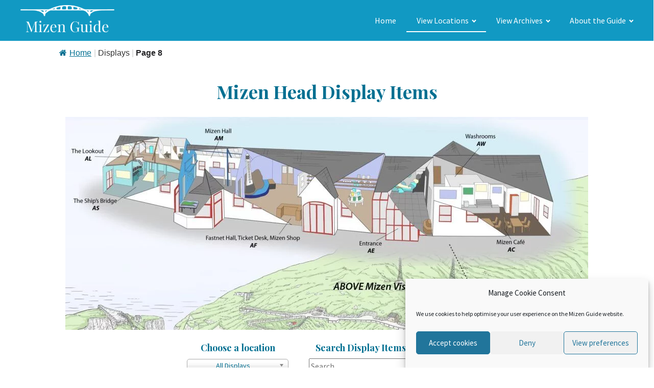

--- FILE ---
content_type: text/html; charset=UTF-8
request_url: https://mizenhead.ie/guide/mizen_displays/?sf_paged=8
body_size: 15181
content:
<!DOCTYPE html>
<html lang="en-GB" prefix="og: https://ogp.me/ns#" >
<head>
<meta charset="UTF-8">
<meta name="viewport" content="width=device-width, initial-scale=1.0">
<!-- WP_HEAD() START -->
<link rel="preload" as="style" href="https://fonts.googleapis.com/css?family=Source+Sans+Pro:100,200,300,400,500,600,700,800,900|Playfair+Display:100,200,300,400,500,600,700,800,900" >
<link rel="stylesheet" href="https://fonts.googleapis.com/css?family=Source+Sans+Pro:100,200,300,400,500,600,700,800,900|Playfair+Display:100,200,300,400,500,600,700,800,900">

<!-- Search Engine Optimization by Rank Math - https://rankmath.com/ -->
<title>Displays - Page 8 of 8 - Mizen Head Guide</title>
<meta name="description" content="Displays Archive - Page 8 of 8 - Mizen Head Guide"/>
<meta name="robots" content="index, follow"/>
<link rel="canonical" href="https://mizenhead.ie/guide/mizen_displays/page/8/" />
<link rel="prev" href="https://mizenhead.ie/guide/mizen_displays/page/7/" />
<meta property="og:locale" content="en_GB" />
<meta property="og:type" content="article" />
<meta property="og:title" content="Displays - Page 8 of 8 - Mizen Head Guide" />
<meta property="og:description" content="Displays Archive - Page 8 of 8 - Mizen Head Guide" />
<meta property="og:url" content="https://mizenhead.ie/guide/mizen_displays/page/8/" />
<meta property="og:site_name" content="Mizen Head Guide" />
<meta name="twitter:card" content="summary_large_image" />
<meta name="twitter:title" content="Displays - Page 8 of 8 - Mizen Head Guide" />
<meta name="twitter:description" content="Displays Archive - Page 8 of 8 - Mizen Head Guide" />
<script type="application/ld+json" class="rank-math-schema">{"@context":"https://schema.org","@graph":[{"@type":"Person","@id":"https://mizenhead.ie/guide/#person","name":"Mizen Head Guide"},{"@type":"WebSite","@id":"https://mizenhead.ie/guide/#website","url":"https://mizenhead.ie/guide","name":"Mizen Head Guide","publisher":{"@id":"https://mizenhead.ie/guide/#person"},"inLanguage":"en-GB"},{"@type":"CollectionPage","@id":"https://mizenhead.ie/guide/mizen_displays/page/8/#webpage","url":"https://mizenhead.ie/guide/mizen_displays/page/8/","name":"Displays - Page 8 of 8 - Mizen Head Guide","isPartOf":{"@id":"https://mizenhead.ie/guide/#website"},"inLanguage":"en-GB"}]}</script>
<!-- /Rank Math WordPress SEO plugin -->

<link rel='dns-prefetch' href='//www.googletagmanager.com' />
<link rel="alternate" type="application/rss+xml" title="Mizen Head Guide &raquo; Displays Feed" href="https://mizenhead.ie/guide/mizen_displays/feed/" />
		
	<style id='wp-img-auto-sizes-contain-inline-css' type='text/css'>
img:is([sizes=auto i],[sizes^="auto," i]){contain-intrinsic-size:3000px 1500px}
/*# sourceURL=wp-img-auto-sizes-contain-inline-css */
</style>
<link data-optimized="2" rel="stylesheet" href="https://mizenhead.ie/guide/wp-content/litespeed/css/0ab202569768caf5adbf21355c7846b5.css?ver=e50c6" />

<style id='global-styles-inline-css' type='text/css'>
:root{--wp--preset--aspect-ratio--square: 1;--wp--preset--aspect-ratio--4-3: 4/3;--wp--preset--aspect-ratio--3-4: 3/4;--wp--preset--aspect-ratio--3-2: 3/2;--wp--preset--aspect-ratio--2-3: 2/3;--wp--preset--aspect-ratio--16-9: 16/9;--wp--preset--aspect-ratio--9-16: 9/16;--wp--preset--color--black: #000000;--wp--preset--color--cyan-bluish-gray: #abb8c3;--wp--preset--color--white: #ffffff;--wp--preset--color--pale-pink: #f78da7;--wp--preset--color--vivid-red: #cf2e2e;--wp--preset--color--luminous-vivid-orange: #ff6900;--wp--preset--color--luminous-vivid-amber: #fcb900;--wp--preset--color--light-green-cyan: #7bdcb5;--wp--preset--color--vivid-green-cyan: #00d084;--wp--preset--color--pale-cyan-blue: #8ed1fc;--wp--preset--color--vivid-cyan-blue: #0693e3;--wp--preset--color--vivid-purple: #9b51e0;--wp--preset--gradient--vivid-cyan-blue-to-vivid-purple: linear-gradient(135deg,rgb(6,147,227) 0%,rgb(155,81,224) 100%);--wp--preset--gradient--light-green-cyan-to-vivid-green-cyan: linear-gradient(135deg,rgb(122,220,180) 0%,rgb(0,208,130) 100%);--wp--preset--gradient--luminous-vivid-amber-to-luminous-vivid-orange: linear-gradient(135deg,rgb(252,185,0) 0%,rgb(255,105,0) 100%);--wp--preset--gradient--luminous-vivid-orange-to-vivid-red: linear-gradient(135deg,rgb(255,105,0) 0%,rgb(207,46,46) 100%);--wp--preset--gradient--very-light-gray-to-cyan-bluish-gray: linear-gradient(135deg,rgb(238,238,238) 0%,rgb(169,184,195) 100%);--wp--preset--gradient--cool-to-warm-spectrum: linear-gradient(135deg,rgb(74,234,220) 0%,rgb(151,120,209) 20%,rgb(207,42,186) 40%,rgb(238,44,130) 60%,rgb(251,105,98) 80%,rgb(254,248,76) 100%);--wp--preset--gradient--blush-light-purple: linear-gradient(135deg,rgb(255,206,236) 0%,rgb(152,150,240) 100%);--wp--preset--gradient--blush-bordeaux: linear-gradient(135deg,rgb(254,205,165) 0%,rgb(254,45,45) 50%,rgb(107,0,62) 100%);--wp--preset--gradient--luminous-dusk: linear-gradient(135deg,rgb(255,203,112) 0%,rgb(199,81,192) 50%,rgb(65,88,208) 100%);--wp--preset--gradient--pale-ocean: linear-gradient(135deg,rgb(255,245,203) 0%,rgb(182,227,212) 50%,rgb(51,167,181) 100%);--wp--preset--gradient--electric-grass: linear-gradient(135deg,rgb(202,248,128) 0%,rgb(113,206,126) 100%);--wp--preset--gradient--midnight: linear-gradient(135deg,rgb(2,3,129) 0%,rgb(40,116,252) 100%);--wp--preset--font-size--small: 13px;--wp--preset--font-size--medium: 20px;--wp--preset--font-size--large: 36px;--wp--preset--font-size--x-large: 42px;--wp--preset--spacing--20: 0.44rem;--wp--preset--spacing--30: 0.67rem;--wp--preset--spacing--40: 1rem;--wp--preset--spacing--50: 1.5rem;--wp--preset--spacing--60: 2.25rem;--wp--preset--spacing--70: 3.38rem;--wp--preset--spacing--80: 5.06rem;--wp--preset--shadow--natural: 6px 6px 9px rgba(0, 0, 0, 0.2);--wp--preset--shadow--deep: 12px 12px 50px rgba(0, 0, 0, 0.4);--wp--preset--shadow--sharp: 6px 6px 0px rgba(0, 0, 0, 0.2);--wp--preset--shadow--outlined: 6px 6px 0px -3px rgb(255, 255, 255), 6px 6px rgb(0, 0, 0);--wp--preset--shadow--crisp: 6px 6px 0px rgb(0, 0, 0);}:where(.is-layout-flex){gap: 0.5em;}:where(.is-layout-grid){gap: 0.5em;}body .is-layout-flex{display: flex;}.is-layout-flex{flex-wrap: wrap;align-items: center;}.is-layout-flex > :is(*, div){margin: 0;}body .is-layout-grid{display: grid;}.is-layout-grid > :is(*, div){margin: 0;}:where(.wp-block-columns.is-layout-flex){gap: 2em;}:where(.wp-block-columns.is-layout-grid){gap: 2em;}:where(.wp-block-post-template.is-layout-flex){gap: 1.25em;}:where(.wp-block-post-template.is-layout-grid){gap: 1.25em;}.has-black-color{color: var(--wp--preset--color--black) !important;}.has-cyan-bluish-gray-color{color: var(--wp--preset--color--cyan-bluish-gray) !important;}.has-white-color{color: var(--wp--preset--color--white) !important;}.has-pale-pink-color{color: var(--wp--preset--color--pale-pink) !important;}.has-vivid-red-color{color: var(--wp--preset--color--vivid-red) !important;}.has-luminous-vivid-orange-color{color: var(--wp--preset--color--luminous-vivid-orange) !important;}.has-luminous-vivid-amber-color{color: var(--wp--preset--color--luminous-vivid-amber) !important;}.has-light-green-cyan-color{color: var(--wp--preset--color--light-green-cyan) !important;}.has-vivid-green-cyan-color{color: var(--wp--preset--color--vivid-green-cyan) !important;}.has-pale-cyan-blue-color{color: var(--wp--preset--color--pale-cyan-blue) !important;}.has-vivid-cyan-blue-color{color: var(--wp--preset--color--vivid-cyan-blue) !important;}.has-vivid-purple-color{color: var(--wp--preset--color--vivid-purple) !important;}.has-black-background-color{background-color: var(--wp--preset--color--black) !important;}.has-cyan-bluish-gray-background-color{background-color: var(--wp--preset--color--cyan-bluish-gray) !important;}.has-white-background-color{background-color: var(--wp--preset--color--white) !important;}.has-pale-pink-background-color{background-color: var(--wp--preset--color--pale-pink) !important;}.has-vivid-red-background-color{background-color: var(--wp--preset--color--vivid-red) !important;}.has-luminous-vivid-orange-background-color{background-color: var(--wp--preset--color--luminous-vivid-orange) !important;}.has-luminous-vivid-amber-background-color{background-color: var(--wp--preset--color--luminous-vivid-amber) !important;}.has-light-green-cyan-background-color{background-color: var(--wp--preset--color--light-green-cyan) !important;}.has-vivid-green-cyan-background-color{background-color: var(--wp--preset--color--vivid-green-cyan) !important;}.has-pale-cyan-blue-background-color{background-color: var(--wp--preset--color--pale-cyan-blue) !important;}.has-vivid-cyan-blue-background-color{background-color: var(--wp--preset--color--vivid-cyan-blue) !important;}.has-vivid-purple-background-color{background-color: var(--wp--preset--color--vivid-purple) !important;}.has-black-border-color{border-color: var(--wp--preset--color--black) !important;}.has-cyan-bluish-gray-border-color{border-color: var(--wp--preset--color--cyan-bluish-gray) !important;}.has-white-border-color{border-color: var(--wp--preset--color--white) !important;}.has-pale-pink-border-color{border-color: var(--wp--preset--color--pale-pink) !important;}.has-vivid-red-border-color{border-color: var(--wp--preset--color--vivid-red) !important;}.has-luminous-vivid-orange-border-color{border-color: var(--wp--preset--color--luminous-vivid-orange) !important;}.has-luminous-vivid-amber-border-color{border-color: var(--wp--preset--color--luminous-vivid-amber) !important;}.has-light-green-cyan-border-color{border-color: var(--wp--preset--color--light-green-cyan) !important;}.has-vivid-green-cyan-border-color{border-color: var(--wp--preset--color--vivid-green-cyan) !important;}.has-pale-cyan-blue-border-color{border-color: var(--wp--preset--color--pale-cyan-blue) !important;}.has-vivid-cyan-blue-border-color{border-color: var(--wp--preset--color--vivid-cyan-blue) !important;}.has-vivid-purple-border-color{border-color: var(--wp--preset--color--vivid-purple) !important;}.has-vivid-cyan-blue-to-vivid-purple-gradient-background{background: var(--wp--preset--gradient--vivid-cyan-blue-to-vivid-purple) !important;}.has-light-green-cyan-to-vivid-green-cyan-gradient-background{background: var(--wp--preset--gradient--light-green-cyan-to-vivid-green-cyan) !important;}.has-luminous-vivid-amber-to-luminous-vivid-orange-gradient-background{background: var(--wp--preset--gradient--luminous-vivid-amber-to-luminous-vivid-orange) !important;}.has-luminous-vivid-orange-to-vivid-red-gradient-background{background: var(--wp--preset--gradient--luminous-vivid-orange-to-vivid-red) !important;}.has-very-light-gray-to-cyan-bluish-gray-gradient-background{background: var(--wp--preset--gradient--very-light-gray-to-cyan-bluish-gray) !important;}.has-cool-to-warm-spectrum-gradient-background{background: var(--wp--preset--gradient--cool-to-warm-spectrum) !important;}.has-blush-light-purple-gradient-background{background: var(--wp--preset--gradient--blush-light-purple) !important;}.has-blush-bordeaux-gradient-background{background: var(--wp--preset--gradient--blush-bordeaux) !important;}.has-luminous-dusk-gradient-background{background: var(--wp--preset--gradient--luminous-dusk) !important;}.has-pale-ocean-gradient-background{background: var(--wp--preset--gradient--pale-ocean) !important;}.has-electric-grass-gradient-background{background: var(--wp--preset--gradient--electric-grass) !important;}.has-midnight-gradient-background{background: var(--wp--preset--gradient--midnight) !important;}.has-small-font-size{font-size: var(--wp--preset--font-size--small) !important;}.has-medium-font-size{font-size: var(--wp--preset--font-size--medium) !important;}.has-large-font-size{font-size: var(--wp--preset--font-size--large) !important;}.has-x-large-font-size{font-size: var(--wp--preset--font-size--x-large) !important;}
/*# sourceURL=global-styles-inline-css */
</style>

<style id='classic-theme-styles-inline-css' type='text/css'>
/*! This file is auto-generated */
.wp-block-button__link{color:#fff;background-color:#32373c;border-radius:9999px;box-shadow:none;text-decoration:none;padding:calc(.667em + 2px) calc(1.333em + 2px);font-size:1.125em}.wp-block-file__button{background:#32373c;color:#fff;text-decoration:none}
/*# sourceURL=/wp-includes/css/classic-themes.min.css */
</style>










<script type="text/javascript" src="https://mizenhead.ie/guide/wp-includes/js/jquery/jquery.min.js?ver=3.7.1" id="jquery-core-js"></script>
<script type="text/javascript" src="https://mizenhead.ie/guide/wp-content/plugins/oxygen/component-framework/vendor/aos/aos.js?ver=1" id="oxygen-aos-js"></script>
<script type="text/javascript" src="https://mizenhead.ie/guide/wp-content/plugins/oxy-ninja/public/js/splide/splide.min.js?ver=4.0.14" id="splide-js"></script>
<script type="text/javascript" src="https://mizenhead.ie/guide/wp-content/plugins/oxy-ninja/public/js/splide/splide-extension-auto-scroll.min.js?ver=0.5.2" id="splide-autoscroll-js"></script>

<!-- Google tag (gtag.js) snippet added by Site Kit -->
<!-- Google Analytics snippet added by Site Kit -->
<script type="text/javascript" src="https://www.googletagmanager.com/gtag/js?id=G-PFMRLXSWB0" id="google_gtagjs-js" async></script>
<script type="text/javascript" id="google_gtagjs-js-after">
/* <![CDATA[ */
window.dataLayer = window.dataLayer || [];function gtag(){dataLayer.push(arguments);}
gtag("set","linker",{"domains":["mizenhead.ie"]});
gtag("js", new Date());
gtag("set", "developer_id.dZTNiMT", true);
gtag("config", "G-PFMRLXSWB0");
//# sourceURL=google_gtagjs-js-after
/* ]]> */
</script>
<link rel="https://api.w.org/" href="https://mizenhead.ie/guide/wp-json/" /><link rel="EditURI" type="application/rsd+xml" title="RSD" href="https://mizenhead.ie/guide/xmlrpc.php?rsd" />
<meta name="generator" content="WordPress 6.9" />

            <style type="text/css">              
                
                /* Background color */
                .fbc-page .fbc-wrap .fbc-items {
                    background-color: #edeff0;
                }
                /* Items font size */
                .fbc-page .fbc-wrap .fbc-items li {
                    font-size: 16px;
                }
                
                /* Items' link color */
                .fbc-page .fbc-wrap .fbc-items li a {
                    color: #337ab7;                    
                }
                
                /* Seprator color */
                .fbc-page .fbc-wrap .fbc-items li .fbc-separator {
                    color: #cccccc;
                }
                
                /* Active item & end-text color */
                .fbc-page .fbc-wrap .fbc-items li.active span,
                .fbc-page .fbc-wrap .fbc-items li .fbc-end-text {
                    color: #27272a;
                    font-size: 16px;
                }
            </style>

            <meta name="generator" content="Site Kit by Google 1.170.0" />			<style>.cmplz-hidden {
					display: none !important;
				}</style><meta name="google-site-verification" content="_rURApllpROLLNBm85J09WYHNypEkDIntYJUPHVBszQ"><link rel="icon" href="https://mizenhead.ie/guide/wp-content/uploads/2020/07/cropped-Mizen-Icon-1-150x150.png" sizes="32x32" />
<link rel="icon" href="https://mizenhead.ie/guide/wp-content/uploads/2020/07/cropped-Mizen-Icon-1-300x300.png" sizes="192x192" />
<link rel="apple-touch-icon" href="https://mizenhead.ie/guide/wp-content/uploads/2020/07/cropped-Mizen-Icon-1-300x300.png" />
<meta name="msapplication-TileImage" content="https://mizenhead.ie/guide/wp-content/uploads/2020/07/cropped-Mizen-Icon-1-300x300.png" />





<!-- END OF WP_HEAD() -->
</head>
<body data-cmplz=1 class="archive post-type-archive post-type-archive-mizen_displays paged-8 post-type-paged-8 wp-theme-oxygen-is-not-a-theme  wp-embed-responsive oxygen-body mt-1375 mt-mizen_displays-fastnet-centenary-memorial" >




						<header id="_header-47-7" class="oxy-header-wrapper oxy-sticky-header  oxy-header" ><div id="_header_row-274-7" class="oxy-header-row" ><div class="oxy-header-container"><div id="_header_left-275-7" class="oxy-header-left" ><a id="link-276-7" class="ct-link" href="https://mizenhead.ie/guide/" target="_self"  ><img  id="image-277-7" alt="Mizen Head Guide" src="https://mizenhead.ie/guide/wp-content/uploads/2020/06/Mizen-Guide-White-300x98.png" class="ct-image " srcset="" sizes="(max-width: 300px) 100vw, 300px" /></a></div><div id="_header_center-278-7" class="oxy-header-center" ></div><div id="_header_right-279-7" class="oxy-header-right" ><nav id="_nav_menu-342-7" class="oxy-nav-menu  oxy-nav-menu-dropdowns oxy-nav-menu-dropdown-arrow oxy-nav-menu-responsive-dropdowns" ><div class='oxy-menu-toggle'><div class='oxy-nav-menu-hamburger-wrap'><div class='oxy-nav-menu-hamburger'><div class='oxy-nav-menu-hamburger-line'></div><div class='oxy-nav-menu-hamburger-line'></div><div class='oxy-nav-menu-hamburger-line'></div></div></div></div><div class="menu-main-menu-container"><ul id="menu-main-menu" class="oxy-nav-menu-list"><li id="menu-item-191" class="menu-item menu-item-type-custom menu-item-object-custom menu-item-home menu-item-191"><a href="https://mizenhead.ie/guide">Home</a></li>
<li id="menu-item-2034" class="menu-item menu-item-type-post_type_archive menu-item-object-mizen_displays current-menu-item menu-item-has-children menu-item-2034"><a href="https://mizenhead.ie/guide/mizen_displays/" aria-current="page">View Locations</a>
<ul class="sub-menu">
	<li id="menu-item-189" class="menu-item menu-item-type-taxonomy menu-item-object-location menu-item-has-children menu-item-189"><a href="https://mizenhead.ie/guide/location/above/">Above</a>
	<ul class="sub-menu">
		<li id="menu-item-190" class="menu-item menu-item-type-taxonomy menu-item-object-location menu-item-190"><a href="https://mizenhead.ie/guide/location/cafe/">Mizen Cafe</a></li>
		<li id="menu-item-216" class="menu-item menu-item-type-taxonomy menu-item-object-location menu-item-216"><a href="https://mizenhead.ie/guide/location/entrance/">Entrance Hall</a></li>
		<li id="menu-item-218" class="menu-item menu-item-type-taxonomy menu-item-object-location menu-item-218"><a href="https://mizenhead.ie/guide/location/washrooms/">Washrooms</a></li>
		<li id="menu-item-220" class="menu-item menu-item-type-taxonomy menu-item-object-location menu-item-220"><a href="https://mizenhead.ie/guide/location/fastnet-hall/">Fastnet Hall</a></li>
		<li id="menu-item-222" class="menu-item menu-item-type-taxonomy menu-item-object-location menu-item-222"><a href="https://mizenhead.ie/guide/location/ships-bridge/">The Ship's Bridge</a></li>
		<li id="menu-item-223" class="menu-item menu-item-type-taxonomy menu-item-object-location menu-item-223"><a href="https://mizenhead.ie/guide/location/lookout/">The Lookout</a></li>
		<li id="menu-item-221" class="menu-item menu-item-type-taxonomy menu-item-object-location menu-item-221"><a href="https://mizenhead.ie/guide/location/mizen-hall/">Mizen Hall</a></li>
	</ul>
</li>
	<li id="menu-item-212" class="menu-item menu-item-type-taxonomy menu-item-object-location menu-item-212"><a href="https://mizenhead.ie/guide/location/along-the-way/">Along The Way</a></li>
	<li id="menu-item-213" class="menu-item menu-item-type-taxonomy menu-item-object-location menu-item-has-children menu-item-213"><a href="https://mizenhead.ie/guide/location/below/">Below</a>
	<ul class="sub-menu">
		<li id="menu-item-230" class="menu-item menu-item-type-taxonomy menu-item-object-location menu-item-230"><a href="https://mizenhead.ie/guide/location/engine-room/">Engine Room</a></li>
		<li id="menu-item-232" class="menu-item menu-item-type-taxonomy menu-item-object-location menu-item-232"><a href="https://mizenhead.ie/guide/location/keepers-quarters/">Keepers Quarters</a></li>
		<li id="menu-item-240" class="menu-item menu-item-type-taxonomy menu-item-object-location menu-item-240"><a href="https://mizenhead.ie/guide/location/workmens-quarters/">Workmen's Quarters</a></li>
	</ul>
</li>
</ul>
</li>
<li id="menu-item-2014" class="menu-item menu-item-type-custom menu-item-object-custom menu-item-has-children menu-item-2014"><a>View Archives</a>
<ul class="sub-menu">
	<li id="menu-item-2015" class="menu-item menu-item-type-post_type menu-item-object-mizen_archives menu-item-2015"><a href="https://mizenhead.ie/guide/mizen_archives/mizen-description/">Mizen Description</a></li>
	<li id="menu-item-3943" class="menu-item menu-item-type-taxonomy menu-item-object-category menu-item-3943"><a href="https://mizenhead.ie/guide/category/mizen-videos/">Mizen Videos</a></li>
	<li id="menu-item-2016" class="menu-item menu-item-type-post_type menu-item-object-mizen_archives menu-item-2016"><a href="https://mizenhead.ie/guide/mizen_archives/mizen-development/">Mizen Development</a></li>
	<li id="menu-item-2017" class="menu-item menu-item-type-post_type menu-item-object-mizen_archives menu-item-2017"><a href="https://mizenhead.ie/guide/mizen_archives/goleen-gdcc/">Goleen GDCC</a></li>
	<li id="menu-item-2018" class="menu-item menu-item-type-post_type menu-item-object-mizen_archives menu-item-2018"><a href="https://mizenhead.ie/guide/mizen_archives/mizen-courses-2/">Mizen Courses</a></li>
	<li id="menu-item-2019" class="menu-item menu-item-type-post_type menu-item-object-mizen_archives menu-item-2019"><a href="https://mizenhead.ie/guide/mizen_archives/mizen-publicity/">Mizen Publicity</a></li>
</ul>
</li>
<li id="menu-item-2030" class="menu-item menu-item-type-post_type menu-item-object-page menu-item-has-children menu-item-2030"><a href="https://mizenhead.ie/guide/about-the-guide/">About the Guide</a>
<ul class="sub-menu">
	<li id="menu-item-2035" class="menu-item menu-item-type-custom menu-item-object-custom menu-item-2035"><a href="https://mizenhead.ie">Mizen Head Main Site</a></li>
</ul>
</li>
</ul></div></nav></div></div></div></header>
				<script type="text/javascript">
			jQuery(document).ready(function() {
				var selector = "#_header-47-7",
					scrollval = parseInt("300");
				if (!scrollval || scrollval < 1) {
										if (jQuery(window).width() >= 1121){
											jQuery("body").css("margin-top", jQuery(selector).outerHeight());
						jQuery(selector).addClass("oxy-sticky-header-active");
										}
									}
				else {
					var scrollTopOld = 0;
					jQuery(window).scroll(function() {
						if (!jQuery('body').hasClass('oxy-nav-menu-prevent-overflow')) {
							if (jQuery(this).scrollTop() > scrollval 
																) {
								if (
																		jQuery(window).width() >= 1121 && 
																		!jQuery(selector).hasClass("oxy-sticky-header-active")) {
									if (jQuery(selector).css('position')!='absolute') {
										jQuery("body").css("margin-top", jQuery(selector).outerHeight());
									}
									jQuery(selector)
										.addClass("oxy-sticky-header-active")
																	}
							}
							else {
								jQuery(selector)
									.removeClass("oxy-sticky-header-fade-in")
									.removeClass("oxy-sticky-header-active");
								if (jQuery(selector).css('position')!='absolute') {
									jQuery("body").css("margin-top", "");
								}
							}
							scrollTopOld = jQuery(this).scrollTop();
						}
					})
				}
			});
		</script><section id="section-377-93" class=" ct-section" ><div class="ct-section-inner-wrap"><div id="shortcode-382-93" class="ct-shortcode" >			<!-- Flexy Breadcrumb -->
			<div class="fbc fbc-page">

				<!-- Breadcrumb wrapper -->
				<div class="fbc-wrap">

					<!-- Ordered list-->
					<ol class="fbc-items" itemscope itemtype="https://schema.org/BreadcrumbList">
						            <li itemprop="itemListElement" itemscope itemtype="https://schema.org/ListItem">
                <span itemprop="name">
                    <!-- Home Link -->
                    <a itemprop="item" href="https://mizenhead.ie/guide">
                    
                                                    <i class="fa fa-home" aria-hidden="true"></i>Home                    </a>
                </span>
                <meta itemprop="position" content="1" /><!-- Meta Position-->
             </li><li><span class="fbc-separator"> | </span></li><li class="item-current item-archive" itemprop="itemListElement" itemscope itemtype="https://schema.org/ListItem"><span itemprop="name">Displays</span><meta itemprop="position" content="2" /></li><li><span class="fbc-separator"> | </span></li><li itemprop="itemListElement" itemscope itemtype="https://schema.org/ListItem" class="active item-current-8"><strong><span itemprop="name">Page 8</span></strong><meta itemprop="position" content="0"></li>					</ol>
					<div class="clearfix"></div>
				</div>
			</div>
			</div></div></section><section id="section-5-93" class=" ct-section" ><div class="ct-section-inner-wrap"><h1 id="headline-203-93" class="ct-headline">Mizen Head Display Items</h1><img  id="image-388-2069" alt="The Mizen Head Visitor Centre: Above" src="https://mizenhead.ie/guide/wp-content/uploads/2021/06/Mizen-Guide-Above-1-1024x417.jpg.webp" class="ct-image" srcset="https://mizenhead.ie/guide/wp-content/uploads/2021/06/Mizen-Guide-Above-1-1024x417.jpg.webp 1024w, https://mizenhead.ie/guide/wp-content/uploads/2021/06/Mizen-Guide-Above-1-300x122.jpg.webp 300w, https://mizenhead.ie/guide/wp-content/uploads/2021/06/Mizen-Guide-Above-1-768x313.jpg.webp 768w, https://mizenhead.ie/guide/wp-content/uploads/2021/06/Mizen-Guide-Above-1-480x196.jpg.webp 480w, https://mizenhead.ie/guide/wp-content/uploads/2021/06/Mizen-Guide-Above-1-640x261.jpg.webp 640w, https://mizenhead.ie/guide/wp-content/uploads/2021/06/Mizen-Guide-Above-1-720x293.jpg.webp 720w, https://mizenhead.ie/guide/wp-content/uploads/2021/06/Mizen-Guide-Above-1-960x391.jpg.webp 960w" sizes="(max-width: 1024px) 100vw, 1024px" /><div id="shortcode-387-2069" class="ct-shortcode" ><form data-sf-form-id='261' data-is-rtl='0' data-maintain-state='' data-results-url='https://mizenhead.ie/guide/mizen_displays/' data-ajax-url='https://mizenhead.ie/guide/mizen_displays/?sf_data=all' data-ajax-form-url='https://mizenhead.ie/guide/?sfid=261&amp;sf_action=get_data&amp;sf_data=form' data-display-result-method='post_type_archive' data-use-history-api='1' data-template-loaded='0' data-taxonomy-archives='1' data-lang-code='en' data-ajax='1' data-ajax-data-type='html' data-ajax-links-selector='.pagination a' data-ajax-target='#main' data-ajax-pagination-type='normal' data-update-ajax-url='1' data-only-results-ajax='0' data-scroll-to-pos='0' data-init-paged='8' data-auto-update='1' data-auto-count='1' data-auto-count-refresh-mode='1' action='https://mizenhead.ie/guide/mizen_displays/' method='post' class='searchandfilter' id='search-filter-form-261' autocomplete='off' data-instance-count='1'><ul><li class="sf-field-taxonomy-location" data-sf-field-name="_sft_location" data-sf-field-type="taxonomy" data-sf-field-input-type="select" data-sf-combobox="1" data-sf-term-rewrite='["https:\/\/mizenhead.ie\/guide\/location\/[0]\/","https:\/\/mizenhead.ie\/guide\/location\/[1]\/"]'><h4>Choose a location</h4>		<label>
				   		<select data-combobox="1" name="_sft_location[]" class="sf-input-select" title="">
						  			<option class="sf-level-0 sf-item-0 sf-option-active" selected="selected" data-sf-count="0" data-sf-depth="0" value="">All Displays</option>
											<option class="sf-level-0 sf-item-6" data-sf-count="62" data-sf-depth="0" value="above">Above&nbsp;&nbsp;(62)</option>
											<option class="sf-level-1 sf-item-57" data-sf-count="3" data-sf-depth="1" value="miscellaneous">&nbsp;&nbsp;&nbsp;Miscellaneous&nbsp;&nbsp;(3)</option>
											<option class="sf-level-1 sf-item-9" data-sf-count="5" data-sf-depth="1" value="entrance">&nbsp;&nbsp;&nbsp;Entrance Hall&nbsp;&nbsp;(5)</option>
											<option class="sf-level-1 sf-item-11" data-sf-count="8" data-sf-depth="1" value="cafe">&nbsp;&nbsp;&nbsp;Mizen Cafe&nbsp;&nbsp;(8)</option>
											<option class="sf-level-1 sf-item-19" data-sf-count="13" data-sf-depth="1" value="fastnet-hall">&nbsp;&nbsp;&nbsp;Fastnet Hall&nbsp;&nbsp;(13)</option>
											<option class="sf-level-1 sf-item-20" data-sf-count="11" data-sf-depth="1" value="mizen-hall">&nbsp;&nbsp;&nbsp;Mizen Hall&nbsp;&nbsp;(11)</option>
											<option class="sf-level-1 sf-item-21" data-sf-count="10" data-sf-depth="1" value="ships-bridge">&nbsp;&nbsp;&nbsp;Simulator Hall&nbsp;&nbsp;(10)</option>
											<option class="sf-level-1 sf-item-22" data-sf-count="12" data-sf-depth="1" value="lookout">&nbsp;&nbsp;&nbsp;The Lookout&nbsp;&nbsp;(12)</option>
											<option class="sf-level-0 sf-item-7" data-sf-count="17" data-sf-depth="0" value="along-the-way">Along The Way&nbsp;&nbsp;(17)</option>
											<option class="sf-level-1 sf-item-54" data-sf-count="17" data-sf-depth="1" value="along-the-way-path">&nbsp;&nbsp;&nbsp;Along the Way Path&nbsp;&nbsp;(17)</option>
											<option class="sf-level-0 sf-item-8" data-sf-count="15" data-sf-depth="0" value="below">Below&nbsp;&nbsp;(15)</option>
											<option class="sf-level-1 sf-item-28" data-sf-count="2" data-sf-depth="1" value="engine-room">&nbsp;&nbsp;&nbsp;Engine Room&nbsp;&nbsp;(2)</option>
											<option class="sf-level-1 sf-item-30" data-sf-count="7" data-sf-depth="1" value="keepers-quarters">&nbsp;&nbsp;&nbsp;Keepers Quarters&nbsp;&nbsp;(7)</option>
											<option class="sf-level-1 sf-item-38" data-sf-count="6" data-sf-depth="1" value="workmens-quarters">&nbsp;&nbsp;&nbsp;Workmen&#039;s Quarters&nbsp;&nbsp;(6)</option>
											</select></label>										</li><li class="sf-field-search" data-sf-field-name="search" data-sf-field-type="search" data-sf-field-input-type=""><h4>Search Display Items</h4>		<label>
				   			<span class="screen-reader-text">Type to search the Mizen Guide</span><input placeholder="Search …" name="_sf_search[]" class="sf-input-text" type="text" value="" title="Type to search the Mizen Guide"></label>		</li><li class="sf-field-reset" data-sf-field-name="reset" data-sf-field-type="reset" data-sf-field-input-type="button"><h4>Clear Filters</h4><input type="submit" class="search-filter-reset" name="_sf_reset" value="Clear" data-search-form-id="261" data-sf-submit-form="auto"></li></ul></form></div>        
                <div id="_posts_grid-292-93" class='oxy-easy-posts oxy-posts-grid ' >
                                    <div class='oxy-posts'>
                     
<a class='oxy-post' href='https://mizenhead.ie/guide/mizen_displays/fastnet-centenary-memorial/'>
  <div class='oxy-post-padding'>
    <div class='oxy-post-image'>
      <div class='oxy-post-image-fixed-ratio' style='background-image: url(https://mizenhead.ie/guide/wp-content/uploads/2020/06/IMG_6255-scaled.jpg);'>
      </div>            
	</div>
  
    <div class='oxy-post-overlay'>
      <h2 class='oxy-post-title'>W08 FASTNET  LIGHTHOUSE CENTENNIAL MEMORIAL</h2>
    </div>
  </div>
</a> 
<a class='oxy-post' href='https://mizenhead.ie/guide/mizen_displays/the-99-steps-and-walkway/'>
  <div class='oxy-post-padding'>
    <div class='oxy-post-image'>
      <div class='oxy-post-image-fixed-ratio' style='background-image: url(https://mizenhead.ie/guide/wp-content/uploads/2020/05/PA220391-scaled.jpg);'>
      </div>            
	</div>
  
    <div class='oxy-post-overlay'>
      <h2 class='oxy-post-title'>W09 THE 99 STEPS and WALKWAY</h2>
    </div>
  </div>
</a> 
<a class='oxy-post' href='https://mizenhead.ie/guide/mizen_displays/radio-beacon-plinth-and-tanks/'>
  <div class='oxy-post-padding'>
    <div class='oxy-post-image'>
      <div class='oxy-post-image-fixed-ratio' style='background-image: url(https://mizenhead.ie/guide/wp-content/uploads/2020/05/PA220390-scaled.jpg);'>
      </div>            
	</div>
  
    <div class='oxy-post-overlay'>
      <h2 class='oxy-post-title'>W10 RADIO BEACON PLINTH and TANKS</h2>
    </div>
  </div>
</a> 
<a class='oxy-post' href='https://mizenhead.ie/guide/mizen_displays/mizen-foot-bridge/'>
  <div class='oxy-post-padding'>
    <div class='oxy-post-image'>
      <div class='oxy-post-image-fixed-ratio' style='background-image: url(https://mizenhead.ie/guide/wp-content/uploads/2020/06/Iconic-Mizen-Bridge-in-Summer-www.johneagleart.com_.jpg);'>
      </div>            
	</div>
  
    <div class='oxy-post-overlay'>
      <h2 class='oxy-post-title'>W11 Mizen Foot Bridge</h2>
    </div>
  </div>
</a> 
<a class='oxy-post' href='https://mizenhead.ie/guide/mizen_displays/seals/'>
  <div class='oxy-post-padding'>
    <div class='oxy-post-image'>
      <div class='oxy-post-image-fixed-ratio' style='background-image: url(https://mizenhead.ie/guide/wp-content/uploads/2020/06/Underneath-Mizen-Bridge.jpg);'>
      </div>            
	</div>
  
    <div class='oxy-post-overlay'>
      <h2 class='oxy-post-title'>W12 SEALS</h2>
    </div>
  </div>
</a> 
<a class='oxy-post' href='https://mizenhead.ie/guide/mizen_displays/explosives-hut/'>
  <div class='oxy-post-padding'>
    <div class='oxy-post-image'>
      <div class='oxy-post-image-fixed-ratio' style='background-image: url(https://mizenhead.ie/guide/wp-content/uploads/2020/06/Srce14be_9c81-rotated.jpg);'>
      </div>            
	</div>
  
    <div class='oxy-post-overlay'>
      <h2 class='oxy-post-title'>W13 Explosives Hut</h2>
    </div>
  </div>
</a> 
<a class='oxy-post' href='https://mizenhead.ie/guide/mizen_displays/clapper-buoy-and-buoy-chains/'>
  <div class='oxy-post-padding'>
    <div class='oxy-post-image'>
      <div class='oxy-post-image-fixed-ratio' style='background-image: url(https://mizenhead.ie/guide/wp-content/uploads/2020/06/PA220415-scaled.jpg);'>
      </div>            
	</div>
  
    <div class='oxy-post-overlay'>
      <h2 class='oxy-post-title'>W14 CLAPPER BUOY AND BUOY CHAINS</h2>
    </div>
  </div>
</a> 
<a class='oxy-post' href='https://mizenhead.ie/guide/mizen_displays/sundial/'>
  <div class='oxy-post-padding'>
    <div class='oxy-post-image'>
      <div class='oxy-post-image-fixed-ratio' style='background-image: url(https://mizenhead.ie/guide/wp-content/uploads/2020/06/Srce14be_9cb9-rotated.jpg.webp);'>
      </div>            
	</div>
  
    <div class='oxy-post-overlay'>
      <h2 class='oxy-post-title'>W15 Sundial</h2>
    </div>
  </div>
</a> 
<a class='oxy-post' href='https://mizenhead.ie/guide/mizen_displays/three-lights-main-standby-and-emergency-light-at-point/'>
  <div class='oxy-post-padding'>
    <div class='oxy-post-image'>
      <div class='oxy-post-image-fixed-ratio' style='background-image: url(https://mizenhead.ie/guide/wp-content/uploads/2020/06/IMG_6419-rotated.jpg);'>
      </div>            
	</div>
  
    <div class='oxy-post-overlay'>
      <h2 class='oxy-post-title'>W16 Three Lights- Main, Standby and Emergency. Light at point</h2>
    </div>
  </div>
</a> 
<a class='oxy-post' href='https://mizenhead.ie/guide/mizen_displays/rocks/'>
  <div class='oxy-post-padding'>
    <div class='oxy-post-image'>
      <div class='oxy-post-image-fixed-ratio' style='background-image: url(https://mizenhead.ie/guide/wp-content/uploads/2020/05/P1010216-1-scaled.jpg);'>
      </div>            
	</div>
  
    <div class='oxy-post-overlay'>
      <h2 class='oxy-post-title'>W17 Rocks</h2>
    </div>
  </div>
</a>                </div>
                                <div class='oxy-easy-posts-pages'>
                    <a class="prev page-numbers" href="https://mizenhead.ie/guide/mizen_displays/?sf_paged=7">&laquo; Previous</a>
<a class="page-numbers" href="https://mizenhead.ie/guide/mizen_displays/">1</a>
<span class="page-numbers dots">&hellip;</span>
<a class="page-numbers" href="https://mizenhead.ie/guide/mizen_displays/?sf_paged=6">6</a>
<a class="page-numbers" href="https://mizenhead.ie/guide/mizen_displays/?sf_paged=7">7</a>
<span aria-current="page" class="page-numbers current">8</span>                </div>
                                            </div>
                </div></section><section id="section-330-34" class=" ct-section" ><div class="ct-section-inner-wrap"><p id="shortcode-94-2064" class="ct-shortcode" ></p><div id="new_columns-331-34" class="ct-new-columns" ><div id="div_block-332-34" class="ct-div-block" ><div id="div_block-44-2064" class="ct-div-block" ><img  id="image-45-2064" alt="" src="https://mizen.westcorkwebsites.com/wp-content/uploads/2020/08/Mizen-Head-White-Logo.png" class="ct-image"/></div><div id="div_block-46-2064" class="ct-div-block" ><div id="fancy_icon-47-2064" class="ct-fancy-icon FooterIcon" ><svg id="svg-fancy_icon-47-2064"><use xlink:href="#FontAwesomeicon-phone"></use></svg></div><h3 id="headline-48-2064" class="ct-headline FooterHeading">Contact Us<br></h3></div><div id="text_block-49-2064" class="ct-text-block" >Mizen Head Signal Station<br>Mizen Tourism Co-operative Society Ltd.<br>Harbour Road<br>Goleen<br>West Cork<br>Ireland<br><b>Tel: +353 28 35000 or + 353 28 35115 (Summer Only)<br>E: info@mizenhead.ie</b></div><div id="code_block-50-2064" class="ct-code-block" ><iframe src="https://www.google.com/maps/embed?pb=!1m18!1m12!1m3!1d2486.391806713267!2d-9.817361283679217!3d51.45096242264828!2m3!1f0!2f0!3f0!3m2!1i1024!2i768!4f13.1!3m3!1m2!1s0x48458744566f8091%3A0x55b3f0a56d22b7e3!2sMizen%20Head%20Visitor%20Center!5e0!3m2!1sen!2sie!4v1623679672351!5m2!1sen!2sie" width="100%" height="auto" style="border:0;" allowfullscreen="" loading="lazy"></iframe></div></div><div id="div_block-340-34" class="ct-div-block" ><div id="div_block-83-2064" class="ct-div-block" ><div id="fancy_icon-84-2064" class="ct-fancy-icon FooterIcon" ><svg id="svg-fancy_icon-84-2064"><use xlink:href="#FontAwesomeicon-clock-o"></use></svg></div><h3 id="headline-85-2064" class="ct-headline FooterHeading">Opening Times<br></h3></div><div id="text_block-86-2064" class="ct-text-block" ><b>November 1st – March 16th:</b> 11am-4pm (Weekends Only)<br><b>March 17th – May 31st:</b> 10.30am – 5pm<br><b>June 1st – August 31st:</b> 10am – 6pm<br><b>September 1st – October 31st:</b> 10.30 – 5pm<br></div><div id="text_block-87-2064" class="ct-text-block" ><span id="span-88-2064" class="ct-span" ><p><b>July and August<br />
</b>Daily 10am-6pm<br />
<b>September, October<br />
April, May, June<br />
</b>Daily 10.30am -5pm<br />
<b>November - March<br />
</b>Weekends 11am-4pm</p>
</span></div><div id="div_block-89-2064" class="ct-div-block" ><div id="fancy_icon-90-2064" class="ct-fancy-icon FooterIcon" ><svg id="svg-fancy_icon-90-2064"><use xlink:href="#FontAwesomeicon-eur"></use></svg></div><h3 id="headline-91-2064" class="ct-headline FooterHeading">Entry Prices<br></h3></div><div id="text_block-92-2064" class="ct-text-block" ><span id="span-93-2064" class="ct-span" ><p>Adult: €7.50 | Senior/Student: €6<br />
Child under 14: €4.50 | Child under 5: Free</p>
<p><strong>Group &amp; Family Deals</strong><br />
Family (2 Adults and up to 4 Children): €25<br />
Groups (10 and over): Adults: €6.50 | Senior/Student: €5 | Child 5-14: €3.50</p>
</span></div></div><div id="div_block-349-34" class="ct-div-block" ><h3 id="headline-350-34" class="ct-headline FooterHeading">Your Mizen Journey</h3><a id="link_text-351-34" class="ct-link-text FooterLink" href="https://mizenhead.ie/guide/location/above/" target="_self"  >Above</a><a id="link_text-352-34" class="ct-link-text FooterLink" href="https://mizenhead.ie/guide/location/along-the-way/" target="_self"  >Along the Way</a><a id="link_text-353-34" class="ct-link-text FooterLink" href="https://mizenhead.ie/guide/location/below/" target="_self"  >Below</a><h3 id="headline-354-34" class="ct-headline FooterHeading">Other Destinations</h3><a id="link_text-355-34" class="ct-link-text FooterLink" href="https://mizenhead.ie" target="_self"  >Mizen Head Main site</a><a id="link_text-356-34" class="ct-link-text FooterLink" href="https://mizenhead.ie/shop" target="_blank"  >Mizen Shop</a><a id="link_text-357-34" class="ct-link-text FooterLink" href="https://mizenhead.ie/guide/" target="_self"  >Return to the Homepage</a><div id="div_block-358-34" class="ct-div-block" ><img  id="image-361-34" alt="Wild Atlantic Way Mizen Head" src="https://mizenhead.ie/guide/wp-content/uploads/2020/01/WAWFAlogo-White-e1580247874683.png" class="ct-image"/><div id="div_block-372-34" class="ct-div-block" ><img  id="image-359-34" alt="" src="https://mizenhead.ie/guide/wp-content/uploads/2020/01/Premier-Attraction-Designation-Icon_188x188-150x150-1.png" class="ct-image"/><img  id="image-360-34" alt="" src="https://mizenhead.ie/guide/wp-content/uploads/2020/01/Fuchsia-brands.jpg" class="ct-image"/></div><div id="div_block-102-2064" class="ct-div-block" ><div id="div_block-103-2064" class="ct-div-block FooterSocial" ><div id="_social_icons-104-2064" class="oxy-social-icons" ><a href='https://www.facebook.com/Mizenheadsignalstation/' target='_blank' class='oxy-social-icons-facebook'><svg><title>Visit our Facebook</title><use xlink:href='#oxy-social-icons-icon-facebook-blank'></use></svg></a></div><div id="text_block-105-2064" class="ct-text-block" >Mizen Head</div></div><div id="div_block-106-2064" class="ct-div-block FooterSocial" ><div id="_social_icons-107-2064" class="oxy-social-icons" ><a href='https://www.facebook.com/MizenBridge' target='_blank' class='oxy-social-icons-facebook'><svg><title>Visit our Facebook</title><use xlink:href='#oxy-social-icons-icon-facebook-blank'></use></svg></a></div><div id="text_block-108-2064" class="ct-text-block" >Signal Station</div></div></div></div></div></div><div id="div_block-384-34" class="ct-div-block" ><div id="div_block-385-34" class="ct-div-block" ><a id="link_text-386-34" class="ct-link-text" href="https://mizenhead.ie/new/privacy-policy/" target="_blank"  >Privacy Policy</a><div id="text_block-387-34" class="ct-text-block" >|</div><a id="link_text-388-34" class="ct-link-text" href="https://mizenhead.ie/guide/cookie-policy-eu/" target="_blank"  >Cookie Policy</a><div id="text_block-389-34" class="ct-text-block" >|</div><a id="link_text-390-34" class="ct-link-text" href="https://mizenhead.ie/new/terms-conditions/" target="_blank"  >Terms &amp; Conditions</a></div><div id="text_block-391-34" class="ct-text-block" >Copyright © 2020 Mizen Head Tourism Cooperative&nbsp; All Rights Reserved<br>Site by <a href="https://westcorkwebsites.com">West Cork Websites</a></div></div></div></section>	<!-- WP_FOOTER -->
<script type="speculationrules">
{"prefetch":[{"source":"document","where":{"and":[{"href_matches":"/guide/*"},{"not":{"href_matches":["/guide/wp-*.php","/guide/wp-admin/*","/guide/wp-content/uploads/*","/guide/wp-content/*","/guide/wp-content/plugins/*","/guide/wp-content/themes/twentytwenty/*","/guide/wp-content/themes/oxygen-is-not-a-theme/*","/guide/*\\?(.+)"]}},{"not":{"selector_matches":"a[rel~=\"nofollow\"]"}},{"not":{"selector_matches":".no-prefetch, .no-prefetch a"}}]},"eagerness":"conservative"}]}
</script>
<style>.ct-FontAwesomeicon-clock-o{width:0.85714285714286em}</style>
<style>.ct-FontAwesomeicon-phone{width:0.78571428571429em}</style>
<style>.ct-FontAwesomeicon-eur{width:0.57142857142857em}</style>
<?xml version="1.0"?><svg xmlns="http://www.w3.org/2000/svg" xmlns:xlink="http://www.w3.org/1999/xlink" aria-hidden="true" style="position: absolute; width: 0; height: 0; overflow: hidden;" version="1.1"><defs><symbol id="FontAwesomeicon-clock-o" viewBox="0 0 24 28"><title>clock-o</title><path d="M14 8.5v7c0 0.281-0.219 0.5-0.5 0.5h-5c-0.281 0-0.5-0.219-0.5-0.5v-1c0-0.281 0.219-0.5 0.5-0.5h3.5v-5.5c0-0.281 0.219-0.5 0.5-0.5h1c0.281 0 0.5 0.219 0.5 0.5zM20.5 14c0-4.688-3.813-8.5-8.5-8.5s-8.5 3.813-8.5 8.5 3.813 8.5 8.5 8.5 8.5-3.813 8.5-8.5zM24 14c0 6.625-5.375 12-12 12s-12-5.375-12-12 5.375-12 12-12 12 5.375 12 12z"/></symbol><symbol id="FontAwesomeicon-phone" viewBox="0 0 22 28"><title>phone</title><path d="M22 19.375c0 0.562-0.25 1.656-0.484 2.172-0.328 0.766-1.203 1.266-1.906 1.656-0.922 0.5-1.859 0.797-2.906 0.797-1.453 0-2.766-0.594-4.094-1.078-0.953-0.344-1.875-0.766-2.734-1.297-2.656-1.641-5.859-4.844-7.5-7.5-0.531-0.859-0.953-1.781-1.297-2.734-0.484-1.328-1.078-2.641-1.078-4.094 0-1.047 0.297-1.984 0.797-2.906 0.391-0.703 0.891-1.578 1.656-1.906 0.516-0.234 1.609-0.484 2.172-0.484 0.109 0 0.219 0 0.328 0.047 0.328 0.109 0.672 0.875 0.828 1.188 0.5 0.891 0.984 1.797 1.5 2.672 0.25 0.406 0.719 0.906 0.719 1.391 0 0.953-2.828 2.344-2.828 3.187 0 0.422 0.391 0.969 0.609 1.344 1.578 2.844 3.547 4.813 6.391 6.391 0.375 0.219 0.922 0.609 1.344 0.609 0.844 0 2.234-2.828 3.187-2.828 0.484 0 0.984 0.469 1.391 0.719 0.875 0.516 1.781 1 2.672 1.5 0.313 0.156 1.078 0.5 1.188 0.828 0.047 0.109 0.047 0.219 0.047 0.328z"/></symbol><symbol id="FontAwesomeicon-eur" viewBox="0 0 16 28"><title>eur</title><path d="M15.25 20.422l0.547 2.484c0.063 0.25-0.078 0.5-0.313 0.578-0.063 0.016-1.516 0.516-3.391 0.516-4.875 0-8.797-2.938-10.109-7.531h-1.484c-0.281 0-0.5-0.234-0.5-0.5v-1.766c0-0.266 0.219-0.5 0.5-0.5h1.031c-0.016-0.5-0.016-1.094 0.016-1.641h-1.047c-0.281 0-0.5-0.219-0.5-0.5v-1.781c0-0.281 0.219-0.5 0.5-0.5h1.531c1.391-4.375 5.391-7.281 10.063-7.281 1.625 0 2.969 0.344 3.031 0.359 0.125 0.031 0.234 0.125 0.313 0.234 0.063 0.109 0.078 0.25 0.047 0.375l-0.672 2.484c-0.063 0.266-0.328 0.422-0.594 0.344-0.016 0-1.078-0.266-2.188-0.266-2.625 0-4.828 1.422-5.875 3.75h7.313c0.156 0 0.297 0.063 0.391 0.187 0.094 0.109 0.141 0.266 0.109 0.406l-0.375 1.781c-0.047 0.234-0.25 0.406-0.5 0.406h-7.625c-0.047 0.5-0.031 1.031 0 1.641h7.172c0.156 0 0.297 0.078 0.391 0.187 0.094 0.125 0.125 0.281 0.094 0.422l-0.375 1.75c-0.047 0.234-0.25 0.406-0.484 0.406h-6.047c1 2.438 3.25 3.969 5.906 3.969 1.359 0 2.469-0.375 2.484-0.375 0.125-0.047 0.281-0.031 0.406 0.031 0.125 0.078 0.203 0.203 0.234 0.328z"/></symbol></defs></svg>
<!-- Consent Management powered by Complianz | GDPR/CCPA Cookie Consent https://wordpress.org/plugins/complianz-gdpr -->
<div id="cmplz-cookiebanner-container"><div class="cmplz-cookiebanner cmplz-hidden banner-1 bottom-right-classic optin cmplz-bottom-right cmplz-categories-type-view-preferences" aria-modal="true" data-nosnippet="true" role="dialog" aria-live="polite" aria-labelledby="cmplz-header-1-optin" aria-describedby="cmplz-message-1-optin">
	<div class="cmplz-header">
		<div class="cmplz-logo"></div>
		<div class="cmplz-title" id="cmplz-header-1-optin">Manage Cookie Consent</div>
		<div class="cmplz-close" tabindex="0" role="button" aria-label="Close dialogue">
			<svg aria-hidden="true" focusable="false" data-prefix="fas" data-icon="times" class="svg-inline--fa fa-times fa-w-11" role="img" xmlns="http://www.w3.org/2000/svg" viewBox="0 0 352 512"><path fill="currentColor" d="M242.72 256l100.07-100.07c12.28-12.28 12.28-32.19 0-44.48l-22.24-22.24c-12.28-12.28-32.19-12.28-44.48 0L176 189.28 75.93 89.21c-12.28-12.28-32.19-12.28-44.48 0L9.21 111.45c-12.28 12.28-12.28 32.19 0 44.48L109.28 256 9.21 356.07c-12.28 12.28-12.28 32.19 0 44.48l22.24 22.24c12.28 12.28 32.2 12.28 44.48 0L176 322.72l100.07 100.07c12.28 12.28 32.2 12.28 44.48 0l22.24-22.24c12.28-12.28 12.28-32.19 0-44.48L242.72 256z"></path></svg>
		</div>
	</div>

	<div class="cmplz-divider cmplz-divider-header"></div>
	<div class="cmplz-body">
		<div class="cmplz-message" id="cmplz-message-1-optin">We use cookies to help optimise your user experience on the Mizen Guide website.</div>
		<!-- categories start -->
		<div class="cmplz-categories">
			<details class="cmplz-category cmplz-functional" >
				<summary>
						<span class="cmplz-category-header">
							<span class="cmplz-category-title">Functional</span>
							<span class='cmplz-always-active'>
								<span class="cmplz-banner-checkbox">
									<input type="checkbox"
										   id="cmplz-functional-optin"
										   data-category="cmplz_functional"
										   class="cmplz-consent-checkbox cmplz-functional"
										   size="40"
										   value="1"/>
									<label class="cmplz-label" for="cmplz-functional-optin"><span class="screen-reader-text">Functional</span></label>
								</span>
								Always active							</span>
							<span class="cmplz-icon cmplz-open">
								<svg xmlns="http://www.w3.org/2000/svg" viewBox="0 0 448 512"  height="18" ><path d="M224 416c-8.188 0-16.38-3.125-22.62-9.375l-192-192c-12.5-12.5-12.5-32.75 0-45.25s32.75-12.5 45.25 0L224 338.8l169.4-169.4c12.5-12.5 32.75-12.5 45.25 0s12.5 32.75 0 45.25l-192 192C240.4 412.9 232.2 416 224 416z"/></svg>
							</span>
						</span>
				</summary>
				<div class="cmplz-description">
					<span class="cmplz-description-functional">The technical storage or access is strictly necessary for the legitimate purpose of enabling the use of a specific service explicitly requested by the subscriber or user, or for the sole purpose of carrying out the transmission of a communication over an electronic communications network.</span>
				</div>
			</details>

			<details class="cmplz-category cmplz-preferences" >
				<summary>
						<span class="cmplz-category-header">
							<span class="cmplz-category-title">Preferences</span>
							<span class="cmplz-banner-checkbox">
								<input type="checkbox"
									   id="cmplz-preferences-optin"
									   data-category="cmplz_preferences"
									   class="cmplz-consent-checkbox cmplz-preferences"
									   size="40"
									   value="1"/>
								<label class="cmplz-label" for="cmplz-preferences-optin"><span class="screen-reader-text">Preferences</span></label>
							</span>
							<span class="cmplz-icon cmplz-open">
								<svg xmlns="http://www.w3.org/2000/svg" viewBox="0 0 448 512"  height="18" ><path d="M224 416c-8.188 0-16.38-3.125-22.62-9.375l-192-192c-12.5-12.5-12.5-32.75 0-45.25s32.75-12.5 45.25 0L224 338.8l169.4-169.4c12.5-12.5 32.75-12.5 45.25 0s12.5 32.75 0 45.25l-192 192C240.4 412.9 232.2 416 224 416z"/></svg>
							</span>
						</span>
				</summary>
				<div class="cmplz-description">
					<span class="cmplz-description-preferences">The technical storage or access is necessary for the legitimate purpose of storing preferences that are not requested by the subscriber or user.</span>
				</div>
			</details>

			<details class="cmplz-category cmplz-statistics" >
				<summary>
						<span class="cmplz-category-header">
							<span class="cmplz-category-title">Statistics</span>
							<span class="cmplz-banner-checkbox">
								<input type="checkbox"
									   id="cmplz-statistics-optin"
									   data-category="cmplz_statistics"
									   class="cmplz-consent-checkbox cmplz-statistics"
									   size="40"
									   value="1"/>
								<label class="cmplz-label" for="cmplz-statistics-optin"><span class="screen-reader-text">Statistics</span></label>
							</span>
							<span class="cmplz-icon cmplz-open">
								<svg xmlns="http://www.w3.org/2000/svg" viewBox="0 0 448 512"  height="18" ><path d="M224 416c-8.188 0-16.38-3.125-22.62-9.375l-192-192c-12.5-12.5-12.5-32.75 0-45.25s32.75-12.5 45.25 0L224 338.8l169.4-169.4c12.5-12.5 32.75-12.5 45.25 0s12.5 32.75 0 45.25l-192 192C240.4 412.9 232.2 416 224 416z"/></svg>
							</span>
						</span>
				</summary>
				<div class="cmplz-description">
					<span class="cmplz-description-statistics">The technical storage or access that is used exclusively for statistical purposes.</span>
					<span class="cmplz-description-statistics-anonymous">The technical storage or access that is used exclusively for anonymous statistical purposes. Without a subpoena, voluntary compliance on the part of your Internet Service Provider, or additional records from a third party, information stored or retrieved for this purpose alone cannot usually be used to identify you.</span>
				</div>
			</details>
			<details class="cmplz-category cmplz-marketing" >
				<summary>
						<span class="cmplz-category-header">
							<span class="cmplz-category-title">Marketing</span>
							<span class="cmplz-banner-checkbox">
								<input type="checkbox"
									   id="cmplz-marketing-optin"
									   data-category="cmplz_marketing"
									   class="cmplz-consent-checkbox cmplz-marketing"
									   size="40"
									   value="1"/>
								<label class="cmplz-label" for="cmplz-marketing-optin"><span class="screen-reader-text">Marketing</span></label>
							</span>
							<span class="cmplz-icon cmplz-open">
								<svg xmlns="http://www.w3.org/2000/svg" viewBox="0 0 448 512"  height="18" ><path d="M224 416c-8.188 0-16.38-3.125-22.62-9.375l-192-192c-12.5-12.5-12.5-32.75 0-45.25s32.75-12.5 45.25 0L224 338.8l169.4-169.4c12.5-12.5 32.75-12.5 45.25 0s12.5 32.75 0 45.25l-192 192C240.4 412.9 232.2 416 224 416z"/></svg>
							</span>
						</span>
				</summary>
				<div class="cmplz-description">
					<span class="cmplz-description-marketing">The technical storage or access is required to create user profiles to send advertising, or to track the user on a website or across several websites for similar marketing purposes.</span>
				</div>
			</details>
		</div><!-- categories end -->
			</div>

	<div class="cmplz-links cmplz-information">
		<ul>
			<li><a class="cmplz-link cmplz-manage-options cookie-statement" href="#" data-relative_url="#cmplz-manage-consent-container">Manage options</a></li>
			<li><a class="cmplz-link cmplz-manage-third-parties cookie-statement" href="#" data-relative_url="#cmplz-cookies-overview">Manage services</a></li>
			<li><a class="cmplz-link cmplz-manage-vendors tcf cookie-statement" href="#" data-relative_url="#cmplz-tcf-wrapper">Manage {vendor_count} vendors</a></li>
			<li><a class="cmplz-link cmplz-external cmplz-read-more-purposes tcf" target="_blank" rel="noopener noreferrer nofollow" href="https://cookiedatabase.org/tcf/purposes/" aria-label="Read more about TCF purposes on Cookie Database">Read more about these purposes</a></li>
		</ul>
			</div>

	<div class="cmplz-divider cmplz-footer"></div>

	<div class="cmplz-buttons">
		<button class="cmplz-btn cmplz-accept">Accept cookies</button>
		<button class="cmplz-btn cmplz-deny">Deny</button>
		<button class="cmplz-btn cmplz-view-preferences">View preferences</button>
		<button class="cmplz-btn cmplz-save-preferences">Save preferences</button>
		<a class="cmplz-btn cmplz-manage-options tcf cookie-statement" href="#" data-relative_url="#cmplz-manage-consent-container">View preferences</a>
			</div>

	
	<div class="cmplz-documents cmplz-links">
		<ul>
			<li><a class="cmplz-link cookie-statement" href="#" data-relative_url="">{title}</a></li>
			<li><a class="cmplz-link privacy-statement" href="#" data-relative_url="">{title}</a></li>
			<li><a class="cmplz-link impressum" href="#" data-relative_url="">{title}</a></li>
		</ul>
			</div>
</div>
</div>
					<div id="cmplz-manage-consent" data-nosnippet="true"><button class="cmplz-btn cmplz-hidden cmplz-manage-consent manage-consent-1">Manage consent</button>

</div>
		<script type="text/javascript">
			jQuery(document).ready(function() {
				jQuery('body').on('click', '.oxy-menu-toggle', function() {
					jQuery(this).parent('.oxy-nav-menu').toggleClass('oxy-nav-menu-open');
					jQuery('body').toggleClass('oxy-nav-menu-prevent-overflow');
					jQuery('html').toggleClass('oxy-nav-menu-prevent-overflow');
				});
				var selector = '.oxy-nav-menu-open .menu-item a[href*="#"]';
				jQuery('body').on('click', selector, function(){
					jQuery('.oxy-nav-menu-open').removeClass('oxy-nav-menu-open');
					jQuery('body').removeClass('oxy-nav-menu-prevent-overflow');
					jQuery('html').removeClass('oxy-nav-menu-prevent-overflow');
					jQuery(this).click();
				});
			});
		</script>

	
		<svg style="position: absolute; width: 0; height: 0; overflow: hidden;" version="1.1" xmlns="http://www.w3.org/2000/svg" xmlns:xlink="http://www.w3.org/1999/xlink">
		   <defs>
		      <symbol id="oxy-social-icons-icon-linkedin" viewBox="0 0 32 32">
		         <title>linkedin</title>
		         <path d="M12 12h5.535v2.837h0.079c0.77-1.381 2.655-2.837 5.464-2.837 5.842 0 6.922 3.637 6.922 8.367v9.633h-5.769v-8.54c0-2.037-0.042-4.657-3.001-4.657-3.005 0-3.463 2.218-3.463 4.509v8.688h-5.767v-18z"></path>
		         <path d="M2 12h6v18h-6v-18z"></path>
		         <path d="M8 7c0 1.657-1.343 3-3 3s-3-1.343-3-3c0-1.657 1.343-3 3-3s3 1.343 3 3z"></path>
		      </symbol>
		      <symbol id="oxy-social-icons-icon-facebook" viewBox="0 0 32 32">
		         <title>facebook</title>
		         <path d="M19 6h5v-6h-5c-3.86 0-7 3.14-7 7v3h-4v6h4v16h6v-16h5l1-6h-6v-3c0-0.542 0.458-1 1-1z"></path>
		      </symbol>
		      <symbol id="oxy-social-icons-icon-pinterest" viewBox="0 0 32 32">
		         <title>pinterest</title>
		         <path d="M16 2.138c-7.656 0-13.863 6.206-13.863 13.863 0 5.875 3.656 10.887 8.813 12.906-0.119-1.094-0.231-2.781 0.050-3.975 0.25-1.081 1.625-6.887 1.625-6.887s-0.412-0.831-0.412-2.056c0-1.925 1.119-3.369 2.506-3.369 1.181 0 1.756 0.887 1.756 1.95 0 1.188-0.756 2.969-1.15 4.613-0.331 1.381 0.688 2.506 2.050 2.506 2.462 0 4.356-2.6 4.356-6.35 0-3.319-2.387-5.638-5.787-5.638-3.944 0-6.256 2.956-6.256 6.019 0 1.194 0.456 2.469 1.031 3.163 0.113 0.137 0.131 0.256 0.094 0.4-0.106 0.438-0.338 1.381-0.387 1.575-0.063 0.256-0.2 0.306-0.463 0.188-1.731-0.806-2.813-3.337-2.813-5.369 0-4.375 3.175-8.387 9.156-8.387 4.806 0 8.544 3.425 8.544 8.006 0 4.775-3.012 8.625-7.194 8.625-1.406 0-2.725-0.731-3.175-1.594 0 0-0.694 2.644-0.863 3.294-0.313 1.206-1.156 2.712-1.725 3.631 1.3 0.4 2.675 0.619 4.106 0.619 7.656 0 13.863-6.206 13.863-13.863 0-7.662-6.206-13.869-13.863-13.869z"></path>
		      </symbol>
		      <symbol id="oxy-social-icons-icon-youtube" viewBox="0 0 32 32">
		         <title>youtube</title>
		         <path d="M31.681 9.6c0 0-0.313-2.206-1.275-3.175-1.219-1.275-2.581-1.281-3.206-1.356-4.475-0.325-11.194-0.325-11.194-0.325h-0.012c0 0-6.719 0-11.194 0.325-0.625 0.075-1.987 0.081-3.206 1.356-0.963 0.969-1.269 3.175-1.269 3.175s-0.319 2.588-0.319 5.181v2.425c0 2.587 0.319 5.181 0.319 5.181s0.313 2.206 1.269 3.175c1.219 1.275 2.819 1.231 3.531 1.369 2.563 0.244 10.881 0.319 10.881 0.319s6.725-0.012 11.2-0.331c0.625-0.075 1.988-0.081 3.206-1.356 0.962-0.969 1.275-3.175 1.275-3.175s0.319-2.587 0.319-5.181v-2.425c-0.006-2.588-0.325-5.181-0.325-5.181zM12.694 20.15v-8.994l8.644 4.513-8.644 4.481z"></path>
		      </symbol>
		      <symbol id="oxy-social-icons-icon-rss" viewBox="0 0 32 32">
		         <title>rss</title>
		         <path d="M4.259 23.467c-2.35 0-4.259 1.917-4.259 4.252 0 2.349 1.909 4.244 4.259 4.244 2.358 0 4.265-1.895 4.265-4.244-0-2.336-1.907-4.252-4.265-4.252zM0.005 10.873v6.133c3.993 0 7.749 1.562 10.577 4.391 2.825 2.822 4.384 6.595 4.384 10.603h6.16c-0-11.651-9.478-21.127-21.121-21.127zM0.012 0v6.136c14.243 0 25.836 11.604 25.836 25.864h6.152c0-17.64-14.352-32-31.988-32z"></path>
		      </symbol>
		      <symbol id="oxy-social-icons-icon-twitter" viewBox="0 0 512 512">
		         <title>twitter</title>
		         <path d="M389.2 48h70.6L305.6 224.2 487 464H345L233.7 318.6 106.5 464H35.8L200.7 275.5 26.8 48H172.4L272.9 180.9 389.2 48zM364.4 421.8h39.1L151.1 88h-42L364.4 421.8z"></path>
		      </symbol>
		      <symbol id="oxy-social-icons-icon-instagram" viewBox="0 0 32 32">
		         <title>instagram</title>
		         <path d="M16 2.881c4.275 0 4.781 0.019 6.462 0.094 1.563 0.069 2.406 0.331 2.969 0.55 0.744 0.288 1.281 0.638 1.837 1.194 0.563 0.563 0.906 1.094 1.2 1.838 0.219 0.563 0.481 1.412 0.55 2.969 0.075 1.688 0.094 2.194 0.094 6.463s-0.019 4.781-0.094 6.463c-0.069 1.563-0.331 2.406-0.55 2.969-0.288 0.744-0.637 1.281-1.194 1.837-0.563 0.563-1.094 0.906-1.837 1.2-0.563 0.219-1.413 0.481-2.969 0.55-1.688 0.075-2.194 0.094-6.463 0.094s-4.781-0.019-6.463-0.094c-1.563-0.069-2.406-0.331-2.969-0.55-0.744-0.288-1.281-0.637-1.838-1.194-0.563-0.563-0.906-1.094-1.2-1.837-0.219-0.563-0.481-1.413-0.55-2.969-0.075-1.688-0.094-2.194-0.094-6.463s0.019-4.781 0.094-6.463c0.069-1.563 0.331-2.406 0.55-2.969 0.288-0.744 0.638-1.281 1.194-1.838 0.563-0.563 1.094-0.906 1.838-1.2 0.563-0.219 1.412-0.481 2.969-0.55 1.681-0.075 2.188-0.094 6.463-0.094zM16 0c-4.344 0-4.887 0.019-6.594 0.094-1.7 0.075-2.869 0.35-3.881 0.744-1.056 0.412-1.95 0.956-2.837 1.85-0.894 0.888-1.438 1.781-1.85 2.831-0.394 1.019-0.669 2.181-0.744 3.881-0.075 1.713-0.094 2.256-0.094 6.6s0.019 4.887 0.094 6.594c0.075 1.7 0.35 2.869 0.744 3.881 0.413 1.056 0.956 1.95 1.85 2.837 0.887 0.887 1.781 1.438 2.831 1.844 1.019 0.394 2.181 0.669 3.881 0.744 1.706 0.075 2.25 0.094 6.594 0.094s4.888-0.019 6.594-0.094c1.7-0.075 2.869-0.35 3.881-0.744 1.050-0.406 1.944-0.956 2.831-1.844s1.438-1.781 1.844-2.831c0.394-1.019 0.669-2.181 0.744-3.881 0.075-1.706 0.094-2.25 0.094-6.594s-0.019-4.887-0.094-6.594c-0.075-1.7-0.35-2.869-0.744-3.881-0.394-1.063-0.938-1.956-1.831-2.844-0.887-0.887-1.781-1.438-2.831-1.844-1.019-0.394-2.181-0.669-3.881-0.744-1.712-0.081-2.256-0.1-6.6-0.1v0z"></path>
		         <path d="M16 7.781c-4.537 0-8.219 3.681-8.219 8.219s3.681 8.219 8.219 8.219 8.219-3.681 8.219-8.219c0-4.537-3.681-8.219-8.219-8.219zM16 21.331c-2.944 0-5.331-2.387-5.331-5.331s2.387-5.331 5.331-5.331c2.944 0 5.331 2.387 5.331 5.331s-2.387 5.331-5.331 5.331z"></path>
		         <path d="M26.462 7.456c0 1.060-0.859 1.919-1.919 1.919s-1.919-0.859-1.919-1.919c0-1.060 0.859-1.919 1.919-1.919s1.919 0.859 1.919 1.919z"></path>
		      </symbol>
		      <symbol id="oxy-social-icons-icon-facebook-blank" viewBox="0 0 32 32">
		         <title>facebook-blank</title>
		         <path d="M29 0h-26c-1.65 0-3 1.35-3 3v26c0 1.65 1.35 3 3 3h13v-14h-4v-4h4v-2c0-3.306 2.694-6 6-6h4v4h-4c-1.1 0-2 0.9-2 2v2h6l-1 4h-5v14h9c1.65 0 3-1.35 3-3v-26c0-1.65-1.35-3-3-3z"></path>
		      </symbol>
		      <symbol id="oxy-social-icons-icon-rss-blank" viewBox="0 0 32 32">
		         <title>rss-blank</title>
		         <path d="M29 0h-26c-1.65 0-3 1.35-3 3v26c0 1.65 1.35 3 3 3h26c1.65 0 3-1.35 3-3v-26c0-1.65-1.35-3-3-3zM8.719 25.975c-1.5 0-2.719-1.206-2.719-2.706 0-1.488 1.219-2.712 2.719-2.712 1.506 0 2.719 1.225 2.719 2.712 0 1.5-1.219 2.706-2.719 2.706zM15.544 26c0-2.556-0.994-4.962-2.794-6.762-1.806-1.806-4.2-2.8-6.75-2.8v-3.912c7.425 0 13.475 6.044 13.475 13.475h-3.931zM22.488 26c0-9.094-7.394-16.5-16.481-16.5v-3.912c11.25 0 20.406 9.162 20.406 20.413h-3.925z"></path>
		      </symbol>
		      <symbol id="oxy-social-icons-icon-linkedin-blank" viewBox="0 0 32 32">
		         <title>linkedin-blank</title>
		         <path d="M29 0h-26c-1.65 0-3 1.35-3 3v26c0 1.65 1.35 3 3 3h26c1.65 0 3-1.35 3-3v-26c0-1.65-1.35-3-3-3zM12 26h-4v-14h4v14zM10 10c-1.106 0-2-0.894-2-2s0.894-2 2-2c1.106 0 2 0.894 2 2s-0.894 2-2 2zM26 26h-4v-8c0-1.106-0.894-2-2-2s-2 0.894-2 2v8h-4v-14h4v2.481c0.825-1.131 2.087-2.481 3.5-2.481 2.488 0 4.5 2.238 4.5 5v9z"></path>
		      </symbol>
		      <symbol id="oxy-social-icons-icon-pinterest-blank" viewBox="0 0 32 32">
		         <title>pinterest</title>
		         <path d="M16 2.138c-7.656 0-13.863 6.206-13.863 13.863 0 5.875 3.656 10.887 8.813 12.906-0.119-1.094-0.231-2.781 0.050-3.975 0.25-1.081 1.625-6.887 1.625-6.887s-0.412-0.831-0.412-2.056c0-1.925 1.119-3.369 2.506-3.369 1.181 0 1.756 0.887 1.756 1.95 0 1.188-0.756 2.969-1.15 4.613-0.331 1.381 0.688 2.506 2.050 2.506 2.462 0 4.356-2.6 4.356-6.35 0-3.319-2.387-5.638-5.787-5.638-3.944 0-6.256 2.956-6.256 6.019 0 1.194 0.456 2.469 1.031 3.163 0.113 0.137 0.131 0.256 0.094 0.4-0.106 0.438-0.338 1.381-0.387 1.575-0.063 0.256-0.2 0.306-0.463 0.188-1.731-0.806-2.813-3.337-2.813-5.369 0-4.375 3.175-8.387 9.156-8.387 4.806 0 8.544 3.425 8.544 8.006 0 4.775-3.012 8.625-7.194 8.625-1.406 0-2.725-0.731-3.175-1.594 0 0-0.694 2.644-0.863 3.294-0.313 1.206-1.156 2.712-1.725 3.631 1.3 0.4 2.675 0.619 4.106 0.619 7.656 0 13.863-6.206 13.863-13.863 0-7.662-6.206-13.869-13.863-13.869z"></path>
		      </symbol>
		      <symbol id="oxy-social-icons-icon-youtube-blank" viewBox="0 0 32 32">
		         <title>youtube</title>
		         <path d="M31.681 9.6c0 0-0.313-2.206-1.275-3.175-1.219-1.275-2.581-1.281-3.206-1.356-4.475-0.325-11.194-0.325-11.194-0.325h-0.012c0 0-6.719 0-11.194 0.325-0.625 0.075-1.987 0.081-3.206 1.356-0.963 0.969-1.269 3.175-1.269 3.175s-0.319 2.588-0.319 5.181v2.425c0 2.587 0.319 5.181 0.319 5.181s0.313 2.206 1.269 3.175c1.219 1.275 2.819 1.231 3.531 1.369 2.563 0.244 10.881 0.319 10.881 0.319s6.725-0.012 11.2-0.331c0.625-0.075 1.988-0.081 3.206-1.356 0.962-0.969 1.275-3.175 1.275-3.175s0.319-2.587 0.319-5.181v-2.425c-0.006-2.588-0.325-5.181-0.325-5.181zM12.694 20.15v-8.994l8.644 4.513-8.644 4.481z"></path>
		      </symbol>
		      <symbol id="oxy-social-icons-icon-twitter-blank" viewBox="0 0 448 512">
				<title>twitter</title>
				<path d="M64 32C28.7 32 0 60.7 0 96V416c0 35.3 28.7 64 64 64H384c35.3 0 64-28.7 64-64V96c0-35.3-28.7-64-64-64H64zm297.1 84L257.3 234.6 379.4 396H283.8L209 298.1 123.3 396H75.8l111-126.9L69.7 116h98l67.7 89.5L313.6 116h47.5zM323.3 367.6L153.4 142.9H125.1L296.9 367.6h26.3z"></path>
			  </symbol>
		      <symbol id="oxy-social-icons-icon-instagram-blank" viewBox="0 0 32 32">
		         <title>instagram</title>
		         <path d="M16 2.881c4.275 0 4.781 0.019 6.462 0.094 1.563 0.069 2.406 0.331 2.969 0.55 0.744 0.288 1.281 0.638 1.837 1.194 0.563 0.563 0.906 1.094 1.2 1.838 0.219 0.563 0.481 1.412 0.55 2.969 0.075 1.688 0.094 2.194 0.094 6.463s-0.019 4.781-0.094 6.463c-0.069 1.563-0.331 2.406-0.55 2.969-0.288 0.744-0.637 1.281-1.194 1.837-0.563 0.563-1.094 0.906-1.837 1.2-0.563 0.219-1.413 0.481-2.969 0.55-1.688 0.075-2.194 0.094-6.463 0.094s-4.781-0.019-6.463-0.094c-1.563-0.069-2.406-0.331-2.969-0.55-0.744-0.288-1.281-0.637-1.838-1.194-0.563-0.563-0.906-1.094-1.2-1.837-0.219-0.563-0.481-1.413-0.55-2.969-0.075-1.688-0.094-2.194-0.094-6.463s0.019-4.781 0.094-6.463c0.069-1.563 0.331-2.406 0.55-2.969 0.288-0.744 0.638-1.281 1.194-1.838 0.563-0.563 1.094-0.906 1.838-1.2 0.563-0.219 1.412-0.481 2.969-0.55 1.681-0.075 2.188-0.094 6.463-0.094zM16 0c-4.344 0-4.887 0.019-6.594 0.094-1.7 0.075-2.869 0.35-3.881 0.744-1.056 0.412-1.95 0.956-2.837 1.85-0.894 0.888-1.438 1.781-1.85 2.831-0.394 1.019-0.669 2.181-0.744 3.881-0.075 1.713-0.094 2.256-0.094 6.6s0.019 4.887 0.094 6.594c0.075 1.7 0.35 2.869 0.744 3.881 0.413 1.056 0.956 1.95 1.85 2.837 0.887 0.887 1.781 1.438 2.831 1.844 1.019 0.394 2.181 0.669 3.881 0.744 1.706 0.075 2.25 0.094 6.594 0.094s4.888-0.019 6.594-0.094c1.7-0.075 2.869-0.35 3.881-0.744 1.050-0.406 1.944-0.956 2.831-1.844s1.438-1.781 1.844-2.831c0.394-1.019 0.669-2.181 0.744-3.881 0.075-1.706 0.094-2.25 0.094-6.594s-0.019-4.887-0.094-6.594c-0.075-1.7-0.35-2.869-0.744-3.881-0.394-1.063-0.938-1.956-1.831-2.844-0.887-0.887-1.781-1.438-2.831-1.844-1.019-0.394-2.181-0.669-3.881-0.744-1.712-0.081-2.256-0.1-6.6-0.1v0z"></path>
		         <path d="M16 7.781c-4.537 0-8.219 3.681-8.219 8.219s3.681 8.219 8.219 8.219 8.219-3.681 8.219-8.219c0-4.537-3.681-8.219-8.219-8.219zM16 21.331c-2.944 0-5.331-2.387-5.331-5.331s2.387-5.331 5.331-5.331c2.944 0 5.331 2.387 5.331 5.331s-2.387 5.331-5.331 5.331z"></path>
		         <path d="M26.462 7.456c0 1.060-0.859 1.919-1.919 1.919s-1.919-0.859-1.919-1.919c0-1.060 0.859-1.919 1.919-1.919s1.919 0.859 1.919 1.919z"></path>
		      </symbol>
		   </defs>
		</svg>
	
	<script type="text/javascript" src="https://mizenhead.ie/guide/wp-content/plugins/flexy-breadcrumb/public/js/flexy-breadcrumb-public.js?ver=1.2.1" id="flexy-breadcrumb-js"></script>
<script type="text/javascript" id="cmplz-cookiebanner-js-extra">
/* <![CDATA[ */
var complianz = {"prefix":"cmplz_","user_banner_id":"1","set_cookies":[],"block_ajax_content":"","banner_version":"36","version":"7.4.4.2","store_consent":"","do_not_track_enabled":"","consenttype":"optin","region":"eu","geoip":"","dismiss_timeout":"","disable_cookiebanner":"","soft_cookiewall":"","dismiss_on_scroll":"","cookie_expiry":"365","url":"https://mizenhead.ie/guide/wp-json/complianz/v1/","locale":"lang=en&locale=en_GB","set_cookies_on_root":"","cookie_domain":"","current_policy_id":"26","cookie_path":"/guide/","categories":{"statistics":"statistics","marketing":"marketing"},"tcf_active":"","placeholdertext":"Click to accept {category} cookies and enable this content","css_file":"https://mizenhead.ie/guide/wp-content/uploads/complianz/css/banner-{banner_id}-{type}.css?v=36","page_links":{"eu":{"cookie-statement":{"title":"Cookie policy ","url":"https://mizenhead.ie/guide/cookie-policy-eu/"},"privacy-statement":{"title":"Privacy Statement","url":"https://mizenhead.ie/privacy-policy/"}}},"tm_categories":"","forceEnableStats":"","preview":"","clean_cookies":"","aria_label":"Click to accept {category} cookies and enable this content"};
//# sourceURL=cmplz-cookiebanner-js-extra
/* ]]> */
</script>
<script defer type="text/javascript" src="https://mizenhead.ie/guide/wp-content/plugins/complianz-gdpr/cookiebanner/js/complianz.min.js?ver=1761846386" id="cmplz-cookiebanner-js"></script>
<script type="text/javascript" id="search-filter-plugin-build-js-extra">
/* <![CDATA[ */
var SF_LDATA = {"ajax_url":"https://mizenhead.ie/guide/wp-admin/admin-ajax.php","home_url":"https://mizenhead.ie/guide/","extensions":[]};
//# sourceURL=search-filter-plugin-build-js-extra
/* ]]> */
</script>
<script type="text/javascript" src="https://mizenhead.ie/guide/wp-content/plugins/search-filter-pro/public/assets/js/search-filter-build.min.js?ver=2.5.21" id="search-filter-plugin-build-js"></script>
<script type="text/javascript" src="https://mizenhead.ie/guide/wp-content/plugins/search-filter-pro/public/assets/js/chosen.jquery.min.js?ver=2.5.21" id="search-filter-plugin-chosen-js"></script>
<script type="text/javascript" src="https://mizenhead.ie/guide/wp-includes/js/jquery/ui/core.min.js?ver=1.13.3" id="jquery-ui-core-js"></script>
<script type="text/javascript" src="https://mizenhead.ie/guide/wp-includes/js/jquery/ui/datepicker.min.js?ver=1.13.3" id="jquery-ui-datepicker-js"></script>
<script type="text/javascript" id="ct-footer-js">jQuery('.HeroDiv').attr({'data-aos-enable': 'true','data-aos': 'flip-up',});jQuery('.HomeIconBox').attr({'data-aos-enable': 'true','data-aos': 'flip-up',});
	  	AOS.init({
	  				duration: 500,
			  		  		easing: 'ease-in-out',
			  			  	offset: 10,
			  			  	delay: 100,
			  			  	once: true,
			  		  			  	type: 'flip-up',
						  	disable: window.innerWidth < 991,
			  			  	anchorPlacement: 'top-bottom',		  	
				})
		
				jQuery('body').addClass('oxygen-aos-enabled');
		
		
	</script><!-- /WP_FOOTER --> 
</body>
</html>


<!-- Page supported by LiteSpeed Cache 7.7 on 2026-01-19 13:27:03 -->